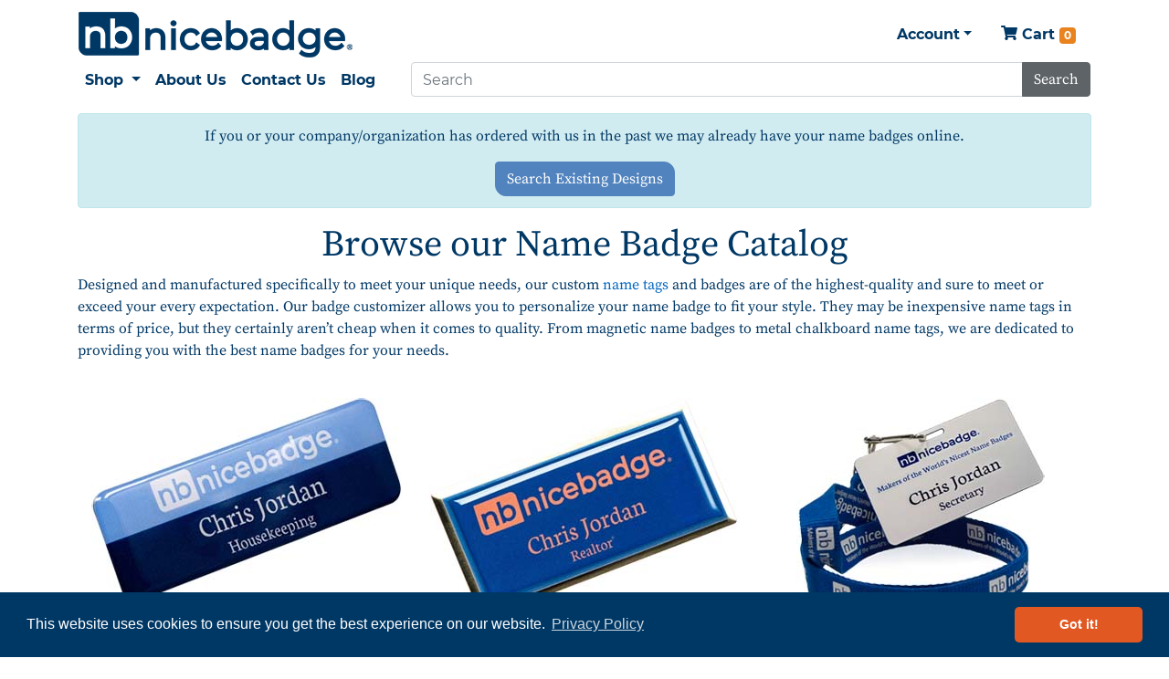

--- FILE ---
content_type: text/html; charset=utf-8
request_url: https://www.nicebadge.com/index.php?main_page=name_badges
body_size: 7280
content:
<!DOCTYPE html>
<html dir="ltr" lang="en">
<head>
    <!-- Google Tag Manager (Used to load Google Analytics etc.) -->
    <script>(function(w,d,s,l,i){w[l]=w[l]||[];w[l].push({'gtm.start':
                new Date().getTime(),event:'gtm.js'});var f=d.getElementsByTagName(s)[0],
            j=d.createElement(s),dl=l!='dataLayer'?'&l='+l:'';j.async=true;j.src=
            'https://www.googletagmanager.com/gtm.js?id='+i+dl;f.parentNode.insertBefore(j,f);
        })(window,document,'script','dataLayer','GTM-N53LR9M');</script>
    <!-- End Google Tag Manager -->
<title>Name Badges | NiceBadge&trade;</title>
<meta http-equiv="Content-Type" content="text/html; charset=utf-8" />
<meta name="keywords" content="best name badges; cheap name tags; custom magnetic name tags; custom name badge; custom name badges; custom name tag; custom name tags; custom name tags with logo; wooden name tags" />
<meta name="description" content="NiceBadge is committed to offering innovative custom tags, name badges, plaques and banners to elevate your corporate identity." />
<meta http-equiv="imagetoolbar" content="no" />
<meta name="author" content="NiceBadge" />
<meta name="generator" content="shopping cart program by Zen Cart&reg;, http://www.zen-cart.com eCommerce" />

<meta name="viewport" content="width=device-width, initial-scale=1, shrink-to-fit=no"/>
<meta name="facebook-domain-verification" content="hxkyby2kcrdiewgoyce6zud669q1ze" />

<base href="https://www.nicebadge.com/" />
    <link rel="canonical" href="https://www.nicebadge.com/index.php?main_page=name_badges" />
      <!-- Bootstrap CSS -->
      <link href="includes/templates/bootstrap/css/bootstrap.min.css" rel="stylesheet">

<link rel="stylesheet" type="text/css" href="includes/templates/bootstrap/css/stylesheet.css" />
<link rel="stylesheet" type="text/css" media="print" href="includes/templates/bootstrap/css/print_stylesheet.css" />

<script type='text/javascript' src="includes/templates/bootstrap/jscript/jquery-3.7.1.min.js"></script>
<script type="text/javascript" src="includes/templates/bootstrap/jscript/jscript_zca_bootstrap.js"></script>


<script>
if (typeof zcJS == "undefined" || !zcJS) {
  window.zcJS = { name: 'zcJS', version: '0.1.0.0' };
}

zcJS.ajax = function (options) {
  options.url = options.url.replace("&amp;", unescape("&amp;"));
  var deferred = jQuery.Deferred(function (d) {
      var securityToken = 'cb05b12f86bba2e08c9bf162323faba0';
      var defaults = {
          cache: false,
          type: 'POST',
          traditional: true,
          dataType: 'json',
          timeout: 5000,
          data: jQuery.extend(true,{
            securityToken: securityToken
        }, options.data)
      },
      settings = jQuery.extend(true, {}, defaults, options);
      if (typeof(console.log) == 'function') {
          console.log( settings );
      }

      d.done(settings.success);
      d.fail(settings.error);
      d.done(settings.complete);
      var jqXHRSettings = jQuery.extend(true, {}, settings, {
          success: function (response, textStatus, jqXHR) {
            d.resolve(response, textStatus, jqXHR);
          },
          error: function (jqXHR, textStatus, errorThrown) {
              if (window.console) {
                if (typeof(console.log) == 'function') {
                  console.log(jqXHR);
                }
              }
              d.reject(jqXHR, textStatus, errorThrown);
          },
          complete: d.resolve
      });
      jQuery.ajax(jqXHRSettings);
   }).fail(function(jqXHR, textStatus, errorThrown) {
   var response = jqXHR.getResponseHeader('status');
   var responseHtml = jqXHR.responseText;
   var contentType = jqXHR.getResponseHeader("content-type");
   switch (response)
     {
       case '403 Forbidden':
         var jsonResponse = JSON.parse(jqXHR.responseText);
         var errorType = jsonResponse.errorType;
         switch (errorType)
         {
           case 'ADMIN_BLOCK_WARNING':
           break;
           case 'AUTH_ERROR':
           break;
           case 'SECURITY_TOKEN':
           break;

           default:
             alert('An Internal Error of type '+errorType+' was received while processing an ajax call. The action you requested could not be completed.');
         }
       break;
       default:
        if (jqXHR.status === 200) {
            if (contentType.toLowerCase().indexOf("text/html") >= 0) {
                document.open();
                document.write(responseHtml);
                document.close();
            }
         }
     }
   });

  var promise = deferred.promise();
  return promise;
};
zcJS.timer = function (options) {
  var defaults = {
    interval: 10000,
    startEvent: null,
    intervalEvent: null,
    stopEvent: null

},
  settings = jQuery.extend(true, {}, defaults, options);

  var enabled = new Boolean(false);
  var timerId = 0;
  var mySelf;
  this.Start = function()
  {
      this.enabled = new Boolean(true);

      mySelf = this;
      mySelf.settings = settings;
      if (mySelf.enabled)
      {
          mySelf.timerId = setInterval(
          function()
          {
              if (mySelf.settings.intervalEvent)
              {
                mySelf.settings.intervalEvent(mySelf);
              }
          }, mySelf.settings.interval);
          if (mySelf.settings.startEvent)
          {
            mySelf.settings.startEvent(mySelf);
          }
      }
  };
  this.Stop = function()
  {
    mySelf.enabled = new Boolean(false);
    clearInterval(mySelf.timerId);
    if (mySelf.settings.stopEvent)
    {
      mySelf.settings.stopEvent(mySelf);
    }
  };
};

</script>

<script>
jQuery(document).ready(function() {
    jQuery('form.sidebox-select-form select:required').each(function() {
        var theOptions = '';
        var optGroup = false;
        var isSelected = '';
        jQuery('option', this).each(function() {
            if (jQuery(this).val() == '') {
                optGroup = true;
                theOptions += '<optgroup label="'+jQuery(this).text()+'">';
            } else {
                isSelected = '';
                if (jQuery(this).is(':selected')) {
                    isSelected = ' selected="selected"';
                }
                theOptions += '<option value="'+jQuery(this).val()+'"'+isSelected+'>'+jQuery(this).text()+'</option>';
            }
        });
        if (optGroup === true) {
            theOptions += '</optgroup>';
        }
        jQuery(this).empty().append(theOptions);
        jQuery('optgroup', this).css({'font-style':'normal'});
        if (jQuery('select option:selected', this).length > 0) {
            jQuery(this).siblings('input[type="submit"], button[type="submit"]').attr('disabled', false).css('cursor', 'pointer');
        } else {
            jQuery(this).siblings('input[type="submit"], button[type="submit"]').attr('disabled', true).css('cursor', 'not-allowed');
        }
        jQuery(this).on('change', function() {
            jQuery(this).siblings('input[type="submit"], button[type="submit"]').attr('disabled', false).css('cursor', 'pointer');
        });
    });
});
</script>
      <link rel="stylesheet" type="text/css" href="includes/templates/bootstrap/css/cookieconsent.min.css" />
  <style type="text/css">
.card {border:none;}
h5 {margin-top: 0.75rem;}
</style>

</head>

<body id="namebadgesBody">
<!--<div class="alert alert-warning text-center">Our Phone System is Currently Down. To Contact Us Please Email <a href="mailto:badge@nicebadge.com" target="_blank">badge@nicebadge.com</a></div>-->
<!-- Google Tag Manager (noscript) (Used to load Google Analytics etc.) -->
<noscript><iframe src="https://www.googletagmanager.com/ns.html?id=GTM-N53LR9M" height="0" width="0" style="display:none;visibility:hidden"></iframe></noscript>
<!-- End Google Tag Manager (noscript) -->
<div id="mainWrapper">

<div id="headerWrapper">
<div class="container">
  <div class="row" id="header">
    <div class="col">


<!--bof-header logo and navigation display-->
<!--    <div class="alert alert-warning mt-2 mb-0">Nicebadge will be closed December 23rd for the holiday and we'll be back Thursday, December 26th.</div>-->
<!--    <div class="alert alert-warning mt-2 mb-0">Nicebadge will be closed December 30th for the holiday and we'll be back Thursday, January 2nd.</div>-->

<div id="navMainWrapper" class="py-2">
<!--bof-navigation display-->
<nav class="navbar navbar-expand-lg navbar-light py-0">
<button class="navbar-toggler" type="button" data-toggle="collapse" data-target="#navbarSupportedContent" aria-controls="navbarSupportedContent" aria-expanded="false" aria-label="Toggle navigation">
    <span class="navbar-toggler-icon"></span>
    </button>
     <a href="https://www.nicebadge.com/" class="navbar-brand mx-auto">                <img class="d-lg-none img-fluid" loading="lazy" src="includes/templates/bootstrap/images/nicebadge_logo_small.png" alt="Small NiceBadge Logo"
                     width="265" height="44">
                <img class="d-none d-lg-block" loading="lazy" src="includes/templates/bootstrap/images/nicebadge_logo.png" alt="Large NiceBadge Logo"
                     width="300" height="50">
            </a>
            <div class="container-md px-0">
                <div class="nav-item dropdown ml-lg-auto">
                    <a class="nav-link dropdown-toggle" href="#" id="navbarDropdown" role="button" data-toggle="dropdown" aria-haspopup="true" aria-expanded="false">Account</a>
                                                <div class="dropdown-menu" aria-labelledby="navbarDropdown">
                                <a class="dropdown-item" href="https://www.nicebadge.com/index.php?main_page=login">Sign In</a>
                                <a class="dropdown-item" href="https://www.nicebadge.com/index.php?main_page=create_account">Create Account</a>
                            </div>
                                        </div>
                <div><a class="nav-link nav-item" href="https://www.nicebadge.com/index.php?main_page=shopping_cart">
                <svg aria-hidden="true" focusable="false" data-prefix="fas" data-icon="shopping-cart" class="svg-inline--fa fa-shopping-cart fa-w-18" role="img" xmlns="http://www.w3.org/2000/svg" viewBox="0 0 576 512"><path fill="currentColor" d="M528.12 301.319l47.273-208C578.806 78.301 567.391 64 551.99 64H159.208l-9.166-44.81C147.758 8.021 137.93 0 126.529 0H24C10.745 0 0 10.745 0 24v16c0 13.255 10.745 24 24 24h69.883l70.248 343.435C147.325 417.1 136 435.222 136 456c0 30.928 25.072 56 56 56s56-25.072 56-56c0-15.674-6.447-29.835-16.824-40h209.647C430.447 426.165 424 440.326 424 456c0 30.928 25.072 56 56 56s56-25.072 56-56c0-22.172-12.888-41.332-31.579-50.405l5.517-24.276c3.413-15.018-8.002-29.319-23.403-29.319H218.117l-6.545-32h293.145c11.206 0 20.92-7.754 23.403-18.681z"></path></svg>                
                Cart <span class="badge badge-orange">0</span></a></div>
            </div>
        </nav>

        <div class="container">
            <div class="row">
                <div class="col-lg-auto">
                    <nav class="navbar navbar-expand-lg navbar-light p-0">
                        <div class="collapse navbar-collapse text-nowrap" id="navbarSupportedContent">
                            <div class="navbar-nav">
                                <div class="nav-item dropdown">
                                    <a class="nav-link dropdown-toggle" href="#" id="navbarDropdown" role="button" data-toggle="dropdown" aria-haspopup="true" aria-expanded="false">
                                        Shop
                                    </a>
                                    <div class="dropdown-menu" aria-labelledby="navbarDropdown">
                                        <a class="dropdown-item" href="https://www.nicebadge.com/index.php?main_page=name_badges">Name Badges</a>
                                        <a class="dropdown-item" href="https://www.nicebadge.com/index.php?main_page=online_ordering">Reorder Name Badges</a>
                                        <a class="dropdown-item" href="https://www.nicebadge.com/awards-c-18726_90/">Awards</a>
                                        <a class="dropdown-item" href="https://www.nicebadge.com/plaques-c-18726_2037/">Plaques</a>
                                        <a class="dropdown-item" href="https://www.nicebadge.com/name-plates-c-1956_1959/">Name Plates</a>
                                        <a class="dropdown-item" href="https://www.nicebadge.com/custom-signage-amp-banners-c-1956/">Signage &amp; Banners</a>
                                        <a class="dropdown-item" href="https://www.nicebadge.com/custom-tshirts-c-23252/">Custom T-Shirts</a>
                                        <a class="dropdown-item" href="https://www.nicebadge.com/sandcarving-c-10793/">Sandcarving</a>
                                        <a class="dropdown-item" href="https://www.nicebadge.com/custom-stamps-c-4528/">Custom Stamps</a>
                                        <a class="dropdown-item" href="https://www.nicebadge.com/name-badge-accessories-c-2/">Name Badge Accessories</a>
                                        <a class="dropdown-item" href="https://www.nicebadge.com/lapel-pins-c-13281/">Lapel Pins</a>
                                        <a class="dropdown-item" href="https://www.nicebadge.com/promotional-items-c-17537/">Promotional Items</a>
                                        <a class="dropdown-item" href="https://www.nicebadge.com/custom-gifts-c-23269/">Custom Gifts</a>
                                        <a class="dropdown-item" href="https://www.nicebadge.com/index.php?main_page=product_canvas_info&amp;cPath=22307&amp;products_id=109156">Custom Canvas Wraps</a>
                                        <a class="dropdown-item" href="https://www.nicebadge.com/employee-and-customer-protection-c-22035/">Employee and Customer Protection</a>
    </div>
    </div>
                                <a class="nav-link nav-item" href="https://www.nicebadge.com/index.php?main_page=about_us">About Us</a>
                                <a class="nav-link nav-item" href="https://www.nicebadge.com/contact_us">Contact Us</a>
<!--                                <a class="nav-link nav-item" href="--><!--">Industry Resources</a>-->
                                <a class="nav-link nav-item" href="https://www.nicebadge.com/blog">Blog</a>
                                <div class="d-lg-none">
                                        <a class="nav-link nav-item" href="https://www.nicebadge.com/index.php?main_page=login">Sign In</a>
      <a class="nav-link nav-item" href="https://www.nicebadge.com/index.php?main_page=create_account">Create Account</a>
</div>
</div>
    </div>
</nav>

</div>
<div class="col">
      <div class="d-none d-lg-block w-100 pr-3">
  <form name="quick_find_header" action="https://www.nicebadge.com/index.php?main_page=search_result" method="get" class="form-inline w-100"><input type="hidden" name="main_page" value="search_result"><div class="input-group mx-3 ml-lg-3 mr-lg-0 w-100"><input class="form-control" type="text" name="keyword" placeholder="Search" aria-label="Search" ><div class="input-group-append"><button type="submit" class="btn btn-nb-gray btn-nb-orange">Search</button></div></div></form></div>
</div>

    </div>
    </div>
<div class="d-lg-none w-100 my-lg-0 my-2">
<form name="quick_find_header" action="https://www.nicebadge.com/index.php?main_page=search_result" method="get" class="form-inline w-100"><input type="hidden" name="main_page" value="search_result"><div class="input-group mx-3 ml-lg-3 mr-lg-0 w-100"><input class="form-control" type="text" name="keyword" placeholder="Search" aria-label="Search" ><div class="input-group-append"><button type="submit" class="btn btn-nb-gray btn-nb-orange">Search</button></div></div></form></div>
</div>
<!--eof-navigation display-->

<!--eof-header logo and navigation display-->

<!--bof-optional categories tabs navigation display-->
<!--eof-optional categories tabs navigation display-->

<!--bof-header ezpage links-->
<!--eof-header ezpage links-->


        </div>
  </div>
  </div>
</div>
<div class="container">
<div class="row main_content">
    <div class="col-sm-12 col-lg-12 p-0">
<!-- bof  breadcrumb -->

<!-- eof breadcrumb -->


<!-- bof upload alerts -->
<!-- eof upload alerts -->

<div class="container">
    <div class="alert alert-info mt-2 text-center"><p>If you or your company/organization has ordered with us in the past we may already have your name badges online.</p><a class="btn btn-nb-blue" href="https://www.nicebadge.com/index.php?main_page=online_ordering">Search Existing Designs</a></div>
    <h1 class="text-center">Browse our Name Badge Catalog</h1>
    <p>Designed and manufactured specifically to meet your unique needs, our custom <a href="https://www.nicebadge.com/">name tags</a> and badges are of the highest-quality and sure to meet or exceed your every expectation. Our badge customizer allows you to personalize your name badge to fit your style. They may be inexpensive name tags in terms of price, but they certainly aren’t cheap when it comes to quality. From magnetic name badges to metal chalkboard name tags, we are dedicated to providing you with the best name badges for your needs.</p>
    <div class="container">
        <div class="row text-center">
            <div class="col-12 col-md-6 col-lg-4 card my-4">
                <a class="mt-auto mb-2" href="https://www.nicebadge.com/index.php?main_page=standard_badges"><img class="img-fluid" src="/includes/templates/bootstrap/images/standard-rounded-corner-name-badge.jpg" alt="Standard Name Badge"></a>
                <a href="https://www.nicebadge.com/index.php?main_page=standard_badges">Standard Name Badges</a>
            </div>
            <div class="col-12 col-md-6 col-lg-4 card my-4">
                <a class="mt-auto mb-2" href="https://www.nicebadge.com/index.php?main_page=executive_badges"><img class="img-fluid" src="/includes/templates/bootstrap/images/silver-executive-name-badge.jpg" alt=" Custom Executive Name Badge"></a>
                <a href="https://www.nicebadge.com/index.php?main_page=executive_badges">Executive Name Badges</a>
            </div>
            <div class="col-12 col-md-6 col-lg-4 card my-4">
                <a class="mt-auto mb-2" href="https://www.nicebadge.com/index.php?main_page=id_badges"> <img class="img-fluid" src="/includes/templates/bootstrap/images/vertical-id-name-badge.jpg" alt="ID Name Badge"></a>
                <a href="https://www.nicebadge.com/index.php?main_page=id_badges">ID Badges</a>
            </div>
            <div class="col-12 col-md-6 col-lg-4 card my-4">
                <a class="mt-auto mb-2" href="https://www.nicebadge.com/index.php?main_page=shaped_badges"><img class="img-fluid" src="/includes/templates/bootstrap/images/shaped-name-badge.jpg" alt="Shaped Custom Name Badge"></a>
                <a href="https://www.nicebadge.com/index.php?main_page=shaped_badges">Shaped Name Badges</a>
            </div>
            <div class="col-12 col-md-6 col-lg-4 card my-4">
                <a class="mt-auto mb-2" href="https://www.nicebadge.com/index.php?main_page=chalkboard_badges"><img class="img-fluid" src="/includes/templates/bootstrap/images/chalkboard-name-badge.jpg" alt="Chalkboard Name Badge"></a>
                <a href="https://www.nicebadge.com/index.php?main_page=chalkboard_badges">Chalkboard Name Badges with Logo</a>
            </div>
            <div class="col-12 col-md-6 col-lg-4 card my-4">
                <a class="mt-auto mb-2" href="https://www.nicebadge.com/index.php?main_page=chalkboard_pocket_badges"><img class="img-fluid" src="/includes/templates/bootstrap/images/metal-chalkboard-name-badge.jpg" alt="Chalkboard Pocket Name Badge"></a>
                <a href="https://www.nicebadge.com/index.php?main_page=chalkboard_pocket_badges">Metal Chalkboard Pocket Badge</a>
            </div>

            <div class="col-12 col-md-6 col-lg-4 card my-4">
                <a class="mt-auto mb-2" href="https://www.nicebadge.com/index.php?main_page=wood_badges"><img class="img-fluid" src="/includes/templates/bootstrap/images/exotic-wood-name-badge.jpg" alt="Wood Name Badge"></a>
                <a href="https://www.nicebadge.com/index.php?main_page=wood_badges">Exotic Wood Name Badges</a>
            </div>
            <div class="col-12 col-md-6 col-lg-4 card my-4">
                <a class="mt-auto mb-2" href="https://www.nicebadge.com/index.php?main_page=meridian_badges"><img class="img-fluid" src="/includes/templates/bootstrap/images/blue-meridian-name-badge.jpg" alt="Meridian Name Badge"></a>
                <a href="https://www.nicebadge.com/index.php?main_page=meridian_badges">Meridian Name Badges</a>
            </div>
            <div class="col-12 col-md-6 col-lg-4 card my-4">
                <a class="mt-auto mb-2" href="https://www.nicebadge.com/index.php?main_page=color_swap_badges"><img class="img-fluid" src="/includes/templates/bootstrap/images/color-swap-name-badge.jpg" alt="Color Swap Name Badge"></a>
                <a href="https://www.nicebadge.com/index.php?main_page=color_swap_badges">Color Swap Name Badges</a>
            </div>
            <div class="col-12 col-md-6 col-lg-4 card my-4">
                <a class="mt-auto mb-2" href="https://www.nicebadge.com/index.php?main_page=bling_badges"><img class="img-fluid" src="/includes/templates/bootstrap/images/bling-name-badge.jpg" alt="Luxury Bling Oval Name Badge"></a>
                <a href="https://www.nicebadge.com/index.php?main_page=bling_badges">Bling Badges</a>
            </div>
            <div id="luxury"></div>
            <div class="col-12 col-md-6 col-lg-4 card my-4">
                <a class="mt-auto mb-2" href="https://www.nicebadge.com/index.php?main_page=prestige_badges"><img class="img-fluid" src="/includes/templates/bootstrap/images/polished-prestige-name-badge.jpg" alt="Luxury Prestige Name Badge"></a>
                <a href="https://www.nicebadge.com/index.php?main_page=prestige_badges">Prestige Name Badges</a>
            </div>
            <div class="col-12 col-md-6 col-lg-4 card my-4">
                <a class="mt-auto mb-2" href="https://www.nicebadge.com/index.php?main_page=anodized_badges"><img class="img-fluid" src="/includes/templates/bootstrap/images/gold-anodized-prestige-name-badge.jpg" alt="Luxury Anodized Prestige Name Badge"></a>
                <a href="https://www.nicebadge.com/index.php?main_page=anodized_badges">Anodized Prestige Name Badges</a>
            </div>
            <div class="col-12 col-md-6 col-lg-4 card my-4">
                <a class="mt-auto mb-2" href="https://www.nicebadge.com/index.php?main_page=carbon_badges"><img class="img-fluid" src="/includes/templates/bootstrap/images/carbon-fiber-name-badge.jpg" alt="Carbon Fiber Luxury Name Badge"></a>
                <a href="https://www.nicebadge.com/index.php?main_page=carbon_badges">Carbon Fiber Name Badges</a>
            </div>
            <div class="col-12 col-md-6 col-lg-4 card my-4">
                <a class="mt-auto mb-2" href="https://www.nicebadge.com/index.php?main_page=black_chrome_badges"><img class="img-fluid" src="/includes/templates/bootstrap/images/black-chrome-prestige-name-badge.jpg" alt="Black Chrome Name Badge"></a>
                <a href="https://www.nicebadge.com/index.php?main_page=black_chrome_badges">Black Chrome Name Badges</h4></a>
            </div>
            <div class="col-12 col-md-6 col-lg-4 card my-4">
                <a class="mt-auto mb-2" href="https://www.nicebadge.com/index.php?main_page=mother_of_pearl_badges"><img class="img-fluid" src="/includes/templates/bootstrap/images/mother-of-pearl-name-badge.jpg" alt="Mother of Pearl Name Badge"></a>
                <a href="https://www.nicebadge.com/index.php?main_page=mother_of_pearl_badges">Mother of Pearl Name Badges</a>
            </div>

            <div class="col-12 col-md-6 col-lg-4 card my-4">
                <a class="mt-auto mb-2" href="https://www.nicebadge.com/ready-to-order-chalkboard-name-badges-c-13631/"><img class="img-fluid" src="/includes/templates/bootstrap/images/blank-chalkboard-name-badge.jpg" alt="Chalkboard Name Badge"></a>
                <a href="https://www.nicebadge.com/ready-to-order-chalkboard-name-badges-c-13631/">Text Only Chalkboard Name Badges</a>
            </div>
            <div class="col-12 col-md-6 col-lg-4 card my-4">
                <a class="mt-auto mb-2" href="https://www.nicebadge.com/text-only-name-badges-c-91/"><img class="img-fluid" src="/includes/templates/bootstrap/images/text-only-name-badge.jpg" alt="Text Only Name Badge"></a>
                <a href="https://www.nicebadge.com/text-only-name-badges-c-91/">Text Only Name Badges</h4></a>
            </div>
            <div class="col-12 col-md-6 col-lg-4 card my-4">
                <a class="mt-auto mb-2" href="https://www.nicebadge.com/stock-name-badges-by-profession-c-1290/"><img class="img-fluid" src="/includes/templates/bootstrap/images/gold-executive-name-badge.jpg" alt="Realtor Name Badge"></a>
                <a href="https://www.nicebadge.com/stock-name-badges-by-profession-c-1290/">Stock Name Badges</a>
            </div>
            <div class="col-12 col-md-6 col-lg-4 card my-4">
                <a class="mt-auto mb-2" href="https://www.nicebadge.com/military-style-badges-c-2394_4734_1795/"><img class="img-fluid" src="/includes/templates/bootstrap/images/military-silver-bar-name-badge.jpg" alt="Military Style Badges"></a>
                <a href="https://www.nicebadge.com/military-style-badges-c-2394_4734_1795/">Military Style Badges</a>
            </div>
        </div>
    </div>
</div>
</div>

  </div>
</div>
    <div id="footerWrapper" class="pt-3 mt-5">
    <div class="container">
  <div class="row">
    <div class="col">


<!-- start default footer -->
<!--bof-navigation display -->

<!--eof-navigation display -->

<!--bof-ip address display -->
<!--eof-ip address display -->

<!--bof-banner #5 display -->
<!--eof-banner #5 display -->

<footer class="row pb-3">
        <div class="container">
            <div class="row">
                <div class="col-sm-12 col-md-3 col-lg-4 text-center text-md-left order-2 order-md-1 align-self-center"><img loading="lazy" src="includes/templates/bootstrap/images/nb_logo.png" style="margin-bottom: 16px;" alt="nicebadge logo" width="100" height="72"></div>
                <div class="col-sm-12 col-md-4 text-center order-3 order-md-2 align-self-end p-0 pt-md-5">
                    <div class="d-inline p-3">
                        <a href="https://www.dandb.com/verified/business/575964014/" target="_blank" rel="noopener"><img loading="lazy" src="/includes/templates/bootstrap/images/dandb.png" width="80" height="80" alt="VERIFIED Seal" /></a>
                    </div>
                    <div class="d-inline p-3">
                        <img loading="lazy" src="/includes/templates/bootstrap/images/RapidSSL_SEAL-90x50.gif" width="90" height="50" alt="Secured by Rapid SSL">
                    </div>
                    <div class="pt-2">
                    <p class="d-inline"><a href="https://www.nicebadge.com/privacy ">Privacy Policy</a> | <a href="https://www.nicebadge.com/index.php?main_page=tos ">Terms of Service</a></p>
                        <p class="pt-2">Copyright &copy; 2026 <a href="https://www.nicebadge.com/">NiceBadge</a>. Powered by <a href="https://www.zen-cart.com" rel="noopener noreferrer" target="_blank">Zen Cart</a></p>
                    </div>
                </div>
                <div class="col-sm-12 col-md-5 col-lg-4 text-center text-md-right order-1 order-md-3">
                    <p style="margin-bottom: 10px;">Nicebadge<br>1710 Harbeck Rd.<br>Grants Pass, OR 97527<br>Hours: Weekdays 7AM-4PM PT</p>
                    <p style="color: #E25822; font-size: 1rem; font-weight: bolder; margin-bottom: 10px;">Toll Free: <a style="color: #E25822;" href="tel:+18774522356">(877) 452-2356</a></p>
                    <p><a style="color: #000000;" href="mailto:badge@nicebadge.com" target="_blank">badge@nicebadge.com</a></p>
                </div>
            </div>
        </div>
    </footer>
<!--eof default footer-->



<!--bof- parse time display -->
<!--eof- parse time display -->
    </div>
    </div>
    </div>
    </div>
<!--bof- banner #6 display -->
<!--eof- banner #6 display -->

<!--            <script type='text/javascript' src="--><!--/jquery/jquery-3.7.1.min.js"></script>-->
            <script type='text/javascript' src="includes/templates/bootstrap/jscript/bootstrap.bundle.min.js"></script>
                        
<!--<a href="#" id="back-to-top" class="btn" title="Back to top" role="button"><i class="fas fa-chevron-circle-up"></i></a>-->

</div>

<!-- start cookie consent -->
<script type='text/javascript' src="includes/templates/bootstrap/jscript/cookieconsent.min.js"></script>
<script>
    window.addEventListener("load", function(){
        window.cookieconsent.initialise({
            "palette": {
                "popup": {
                    "background": "#003865"
                },
                "button": {
                    "background": "#E25822"
                }
            },
            "theme": "classic",
            "content": {
                "link": 'Privacy Policy',
                "href": "https://www.nicebadge.com/index.php?main_page=privacy"
            }
        })});
</script>
<style>
    .cc-revoke, .cc-window{
        z-index: 3000000000 !important;
    }
</style>
<!-- end cookie consent -->


    <!-- begin olark code -->
    <script type="text/javascript" async> ;(function(o,l,a,r,k,y){if(o.olark)return; r="script";y=l.createElement(r);r=l.getElementsByTagName(r)[0]; y.async=1;y.src="//"+a;r.parentNode.insertBefore(y,r); y=o.olark=function(){k.s.push(arguments);k.t.push(+new Date)}; y.extend=function(i,j){y("extend",i,j)}; y.identify=function(i){y("identify",k.i=i)}; y.configure=function(i,j){y("configure",i,j);k.c[i]=j}; k=y._={s:[],t:[+new Date],c:{},l:a}; })(window,document,"static.olark.com/jsclient/loader.js");
        /* custom configuration goes here (www.olark.com/documentation) */
        olark.identify('9627-861-10-5781');</script>
    <!-- end olark code -->

    <!-- This site is converting visitors into subscribers and customers with OptinMonster - https://optinmonster.com -->
    <script>(function(d,u,ac){var s=d.createElement('script');s.type='text/javascript';s.src='https://a.omappapi.com/app/js/api.min.js';s.async=true;s.dataset.user=u;s.dataset.account=ac;d.getElementsByTagName('head')[0].appendChild(s);})(document,223048,239525);</script>
    <!-- / OptinMonster -->
    </body>
</html>


--- FILE ---
content_type: text/css
request_url: https://www.nicebadge.com/includes/templates/bootstrap/css/stylesheet.css
body_size: 1831
content:
/**
 * Main Template CSS Stylesheet
 *
 * BOOTSTRAP v1.0.BETA
 *
 * @package templateSystem
 * @copyright Copyright 2003-2016 Zen Cart Development Team
 * @copyright Portions Copyright 2003 osCommerce
 * @license http://www.zen-cart.com/license/2_0.txt GNU Public License V2.0
 */
@font-face {
    font-family: 'Source Serif Pro';
    font-style: normal;
    font-display: swap;
    font-weight: 400;
    src: url('fonts/source-serif-pro-latin-400-normal.woff2') format('woff2'), url('fonts/source-serif-pro-latin-400-normal.woff') format('woff');
}
@font-face {
    font-family: 'Source Serif Pro';
    font-style: italic;
    font-display: swap;
    font-weight: 400;
    src: url('fonts/source-serif-pro-latin-400-italic.woff2') format('woff2'), url('fonts/source-serif-pro-latin-400-italic.woff') format('woff');
}
@font-face {
    font-family: 'Source Serif Pro';
    font-style: normal;
    font-display: swap;
    font-weight: 700;
    src: url('fonts/source-serif-pro-latin-700-normal.woff2') format('woff2'), url('fonts/source-serif-pro-latin-700-normal.woff') format('woff');
}
@font-face {
    font-family: 'Source Serif Pro';
    font-style: italic;
    font-display: swap;
    font-weight: 700;
    src: url('fonts/source-serif-pro-latin-700-italic.woff2') format('woff2'), url('fonts/source-serif-pro-latin-700-italic.woff') format('woff');
}
@font-face {
    font-family: 'Montserrat';
    font-style: normal;
    font-display: swap;
    font-weight: 400;
    src: url('fonts/montserrat-latin-400-normal.woff2') format('woff2'), url('fonts/montserrat-latin-400-normal.woff') format('woff');
}
@font-face {
    font-family: 'Montserrat';
    font-style: italic;
    font-display: swap;
    font-weight: 400;
    src: url('fonts/montserrat-latin-400-italic.woff2') format('woff2'), url('fonts/montserrat-latin-400-italic.woff') format('woff');
}
@font-face {
    font-family: 'Montserrat';
    font-style: normal;
    font-display: swap;
    font-weight: 700;
    src: url('fonts/montserrat-latin-700-normal.woff2') format('woff2'), url('fonts/montserrat-latin-700-normal.woff') format('woff');
}
@font-face {
    font-family: 'Montserrat';
    font-style: italic;
    font-display: swap;
    font-weight: 700;
    src: url('fonts/montserrat-latin-700-italic.woff2') format('woff2'), url('fonts/montserrat-latin-700-italic.woff') format('woff');
}
.hiddenField {display:none;}
.fa-shopping-cart{padding-bottom: 5px; width: 18px; height: 21px;}
.fa-trash-alt{color: #000000; width: 14px; height: 16px;}
.fa-sync{width: 16px; height: 16px;}
.fa-edit{padding-bottom: 5px; width: 18px; height: 21px;}
body {
    font-family: 'Source Serif Pro', serif;
    font-size: 1em;
}
p {
    font-size: 1rem;
    font-family: 'Source Serif Pro', serif;
    color: #003865;
}
a {
    color: #32527B;
}
.main_content a {
    color: #0066c0;
    font-family: 'Montserrat', sans-serif;
}
.main_content a.btn, .main_content p a, .btn, .main_content a.btn-nb-blue, .main_content a.btn-nb-orange, .main_content a.btn-nb-gray {
    font-family: 'Source Serif Pro', serif;
}
.main_content a i {
    color: #000000;
}
.main_content .productMainImage a, .main_content .additionalImages a {
    font-size: 1rem;
    font-weight: normal;
}

a.btn-secondary, a.btn-nb-blue {
    color: #fff;
}
.main_content h1 a, .main_content h2 a, .main_content h3 a, .main_content h4 a, .main_content h5 a, .main_content h6 a{
    font-family: 'Source Serif Pro', serif;
}
#addressBookEntries-card-body .bg-primary{
    background-color: #E88320!important;
}
#addressBookEntries-card-body .border-primary {
    border-color: #E88320!important;
}

/* NB blue button */
.btn-nb-blue, .btn-nb-blue.disabled, .btn-nb-blue:disabled {
    color: #fff;
    background-color: #5183BE;
    border-color: #5183BE;
}

#productDescription ul{
 list-style: none;
 padding: 0px;
}

.btn-nb-blue:hover, .btn-nb-blue:focus, .btn-nb-blue.focus {
    color: #fff;
    background-color: #3F7AB5;
    border-color: #276FB8;
}

.btn-nb-blue:focus, .btn-nb-blue.focus {
    box-shadow: 0 0 0 0.2rem rgba(81, 131, 190, 0.5);
}

.btn-nb-blue:not(:disabled):not(.disabled):active, .btn-nb-blue:not(:disabled):not(.disabled).active,
.show > .btn-nb-blue.dropdown-toggle {
    color: #fff;
    background-color: #276FB8;
    border-color: #1466B8;
}

/* NB orange button */
.btn-nb-orange, .btn-nb-orange.disabled, .btn-nb-orange:disabled {
    color: #fff;
    background-color: #E25822;
    border-color: #E25822;
}

.btn-nb-orange:hover, .btn-nb-orange:focus, .btn-nb-orange.focus {
    color: #fff;
    background-color: #D94F00;
    border-color: #D4470F;
}

.btn-nb-orange:focus, .btn-nb-orange.focus {
    box-shadow: 0 0 0 0.2rem rgba(226, 88, 34, 0.5);
}

.btn-nb-orange:not(:disabled):not(.disabled):active, .btn-nb-orange:not(:disabled):not(.disabled).active,
.show > .btn-nb-orange.dropdown-toggle {
    color: #fff;
    background-color: #D4470F;
    border-color: #BD3F0D;
}

/* NB gray button */
.btn-nb-gray, .btn-nb-gray.disabled, .btn-nb-gray:disabled {
    color: #fff;
    background-color: #5E6367;
    border-color: #5E6367;
}

.btn-nb-gray:hover, .btn-nb-gray:focus, .btn-nb-gray.focus {
    color: #fff;
    background-color: #6C6E6E;
    border-color: #676869;
}

.btn-nb-gray:focus, .btn-nb-gray.focus {
    box-shadow: 0 0 0 0.2rem rgba(94, 99, 103, 0.5);
}

.btn-nb-gray:not(:disabled):not(.disabled):active, .btn-nb-gray:not(:disabled):not(.disabled).active,
.show > .btn-nb-gray.dropdown-toggle {
    color: #fff;
    background-color: #676869;
    border-color: #616263;
}

a.btn-nb-blu, a.btn-nb-orange, a.btn-nb-gray{
    font-weight: normal;
    color: #fff;
}

.centerBoxContentsListing .productBasePrice {
    font-size: 1.05rem;
}

h3.itemTitle{
   font-size: 1rem;
}

a.page-link {
    color: #000000;
    background-color: #cccccc;
    border-color: #cccccc;
}
a.page-link:hover {
    color: #ffffff;
    background-color: #003865;
    border-color: #000000;
}
.page-item.active span.page-link {
    color: #ffffff;
    background-color: #003865;
}

h1 {
    text-align: center;
}


a:hover {
    color: #E88320;
}
a.dropdown-item {
    color: #003865;
}

a.dropdown-item:active {
    background-color: #003865;
}

a.dropdown-item:hover {
    color: #E88320;
    background-color: #F4F4F5;
}

/* breadcrumbs */
#navBreadCrumb ol {
    background-color: #cccccc;
}
#navBreadCrumb li {
    color: #000000;
    font-size: 1rem;
}
#navBreadCrumb li a {
    color: #003865;
    font-size: 1rem;
}
#navBreadCrumb li a:hover {
    color: #E88320;
}

#navMainWrapper nav.navbar a.nav-link {
    color: #003865;
}
#navMainWrapper nav.navbar a.nav-link:hover {
    color: #E88320;
}

.badge-orange{
    color: #fff;
    background-color: #E88320;
}

/* force all images to be responsive */
/* img{max-width:100%;height:auto;} */

img{border:0;}

.h1, h1, h2 {
    font-family: 'Source Serif Pro', serif;
    color: #003865;
}

.productsCell-attributes li, .productCell-attributes li{
    font-size: 0.9rem;
    white-space: pre-wrap;
}
.categoryIcon h1{
    font-size: 2.2rem;
}
h2.productName, h2#productPrices{
    font-size: 1.75rem;
    color: #000;
}
h4#attribsOptionsText{
    font-size: 1.2rem;
}
.main_content{
    background-color: #ffffff;
    min-height: 250px;
}

.text-secondary {
    color: #fff!important;
}

#footerWrapper{
    box-shadow: 0px 0px 8px 0px rgba(26, 26, 26, 0.5);
}


#header .col{
    padding: 0px;
}

#navMainWrapper, #navBreadCrumb {
    font-family: 'Montserrat', sans-serif;
    font-size: 1rem;
    font-weight: 600;
}

[type=button], [type=reset], [type=submit], button, a.btn, a.btn-lg {
    border-radius: 4px 12px;
}
#navMainWrapper .input-group [type=submit]:not(:disabled){
    border-radius: 0 .25rem .25rem 0;
}
#navMainWrapper .input-group [type=submit]:not(:disabled){
border-top-left-radius: 0;
border-bottom-left-radius: 0;
}


#productsListing .centerBoxContentsListing {border: none;}

#productsListing .centerBoxContentsListing .qmax {display:none;}

.page-item.active .page-link {border-color: #0B3B60;}

#productsListing .card, #productAdditionalImages .card, #indexCategories .card {border:none;}

.main_content #navBreadCrumb ol { background-color:#F4F4F5; }

.navbar a:hover {text-decoration: underline;}

.normalprice, .productSpecialPriceSale {
	text-decoration: line-through;
	}

#back-to-top {
    position: fixed;
    bottom: 40px;
    right: 40px;
    z-index: 1;
    text-align: center;
    cursor: pointer;
    transition: opacity 0.2s ease-out;
    opacity: 0;
}

#back-to-top.show {
    opacity: 1;
    z-index: 1;
}

#footerWrapper .copyright {
    margin-top: 14px;
    margin-bottom: 0;
    font-size: 13px;
    opacity: 0.6;
}

#footerWrapper p {
    font-family: 'Montserrat', sans-serif;
    font-weight: 600;
    color: #000000;
    font-size: 0.80rem;
}

.messageStackCaution, .messageStackWarning, .messageStackError, .messageStackSuccess {
    position: relative;
    padding: .75rem 1.25rem;
    margin-bottom: 1rem;
    border: 1px solid transparent;
    border-radius: .25rem;
}
.messageStackWarning, .messageStackError {
    color: #721c24;
    background-color: #f8d7da;
    border-color: #f5c6cb;
}

.messageStackSuccess {
    color: #155724;
    background-color: #d4edda;
    border-color: #c3e6cb;
}

.messageStackCaution {
    color: #856404;
    background-color: #fff3cd;
    border-color: #ffeeba;
}

/* These CSS media queries control how many columns of cards display on the login, checkout_shipping, checkout_payment & checkout_confirmation pages */
/* Small devices (landscape phones, 576px and up) */
@media (min-width: 576px) {
.card-columns {
  -webkit-column-count: 1;
  -moz-column-count: 1;
  column-count: 1;
}
}

/*  Medium devices (tablets, 768px and up) */
@media (min-width: 768px) {
.card-columns {
  -webkit-column-count: 1;
  -moz-column-count: 1;
  column-count: 1;
}
}

/* Large devices (desktops, 992px and up) */
@media (min-width: 992px) {
.card-columns {
  -webkit-column-count: 2;
  -moz-column-count: 2;
  column-count: 2;
}
}

/* Extra large devices (large desktops, 1200px and up) */
@media (min-width: 1200px) {
.card-columns {
  -webkit-column-count: 2;
  -moz-column-count:2;
  column-count: 2;
}
}



